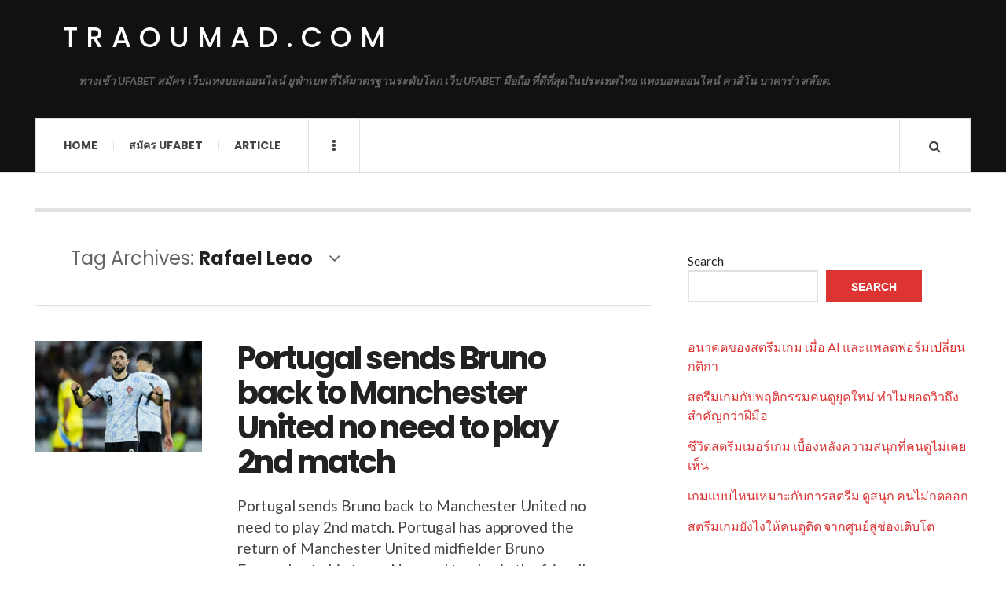

--- FILE ---
content_type: text/html; charset=UTF-8
request_url: https://traoumad.com/tag/rafael-leao/
body_size: 11349
content:

<!DOCTYPE html>
<html lang="en-US">
<head>
	<meta charset="UTF-8" />
	<meta name="viewport" content="width=device-width, initial-scale=1" />
    <link rel="pingback" href="https://traoumad.com/xmlrpc.php" />
    <meta name='robots' content='index, follow, max-image-preview:large, max-snippet:-1, max-video-preview:-1' />

	<!-- This site is optimized with the Yoast SEO plugin v26.1.1 - https://yoast.com/wordpress/plugins/seo/ -->
	<title>Rafael Leao Archives - traoumad.com</title>
	<link rel="canonical" href="https://traoumad.com/tag/rafael-leao/" />
	<meta property="og:locale" content="en_US" />
	<meta property="og:type" content="article" />
	<meta property="og:title" content="Rafael Leao Archives - traoumad.com" />
	<meta property="og:url" content="https://traoumad.com/tag/rafael-leao/" />
	<meta property="og:site_name" content="traoumad.com" />
	<meta name="twitter:card" content="summary_large_image" />
	<script type="application/ld+json" class="yoast-schema-graph">{"@context":"https://schema.org","@graph":[{"@type":"CollectionPage","@id":"https://traoumad.com/tag/rafael-leao/","url":"https://traoumad.com/tag/rafael-leao/","name":"Rafael Leao Archives - traoumad.com","isPartOf":{"@id":"https://traoumad.com/#website"},"primaryImageOfPage":{"@id":"https://traoumad.com/tag/rafael-leao/#primaryimage"},"image":{"@id":"https://traoumad.com/tag/rafael-leao/#primaryimage"},"thumbnailUrl":"https://traoumad.com/wp-content/uploads/2024/03/1.Bruno_.webp","breadcrumb":{"@id":"https://traoumad.com/tag/rafael-leao/#breadcrumb"},"inLanguage":"en-US"},{"@type":"ImageObject","inLanguage":"en-US","@id":"https://traoumad.com/tag/rafael-leao/#primaryimage","url":"https://traoumad.com/wp-content/uploads/2024/03/1.Bruno_.webp","contentUrl":"https://traoumad.com/wp-content/uploads/2024/03/1.Bruno_.webp","width":1080,"height":608},{"@type":"BreadcrumbList","@id":"https://traoumad.com/tag/rafael-leao/#breadcrumb","itemListElement":[{"@type":"ListItem","position":1,"name":"Home","item":"https://traoumad.com/"},{"@type":"ListItem","position":2,"name":"Rafael Leao"}]},{"@type":"WebSite","@id":"https://traoumad.com/#website","url":"https://traoumad.com/","name":"traoumad.com","description":"ทางเข้า UFABET สมัคร เว็บแทงบอลออนไลน์ ยูฟ่าเบท ที่ได้มาตรฐานระดับโลก เว็บ UFABET มือถือ ที่ดีที่สุดในประเทศไทย แทงบอลออนไลน์ คาสิโน บาคาร่า สล๊อต.","potentialAction":[{"@type":"SearchAction","target":{"@type":"EntryPoint","urlTemplate":"https://traoumad.com/?s={search_term_string}"},"query-input":{"@type":"PropertyValueSpecification","valueRequired":true,"valueName":"search_term_string"}}],"inLanguage":"en-US"}]}</script>
	<!-- / Yoast SEO plugin. -->


<link rel='dns-prefetch' href='//fonts.googleapis.com' />
<link rel="alternate" type="application/rss+xml" title="traoumad.com &raquo; Feed" href="https://traoumad.com/feed/" />
<link rel="alternate" type="application/rss+xml" title="traoumad.com &raquo; Comments Feed" href="https://traoumad.com/comments/feed/" />
<link rel="alternate" type="application/rss+xml" title="traoumad.com &raquo; Rafael Leao Tag Feed" href="https://traoumad.com/tag/rafael-leao/feed/" />
<style id='wp-img-auto-sizes-contain-inline-css' type='text/css'>
img:is([sizes=auto i],[sizes^="auto," i]){contain-intrinsic-size:3000px 1500px}
/*# sourceURL=wp-img-auto-sizes-contain-inline-css */
</style>

<style id='wp-emoji-styles-inline-css' type='text/css'>

	img.wp-smiley, img.emoji {
		display: inline !important;
		border: none !important;
		box-shadow: none !important;
		height: 1em !important;
		width: 1em !important;
		margin: 0 0.07em !important;
		vertical-align: -0.1em !important;
		background: none !important;
		padding: 0 !important;
	}
/*# sourceURL=wp-emoji-styles-inline-css */
</style>
<link rel='stylesheet' id='wp-block-library-css' href='https://traoumad.com/wp-includes/css/dist/block-library/style.min.css?ver=6.9' type='text/css' media='all' />
<style id='wp-block-latest-comments-inline-css' type='text/css'>
ol.wp-block-latest-comments{box-sizing:border-box;margin-left:0}:where(.wp-block-latest-comments:not([style*=line-height] .wp-block-latest-comments__comment)){line-height:1.1}:where(.wp-block-latest-comments:not([style*=line-height] .wp-block-latest-comments__comment-excerpt p)){line-height:1.8}.has-dates :where(.wp-block-latest-comments:not([style*=line-height])),.has-excerpts :where(.wp-block-latest-comments:not([style*=line-height])){line-height:1.5}.wp-block-latest-comments .wp-block-latest-comments{padding-left:0}.wp-block-latest-comments__comment{list-style:none;margin-bottom:1em}.has-avatars .wp-block-latest-comments__comment{list-style:none;min-height:2.25em}.has-avatars .wp-block-latest-comments__comment .wp-block-latest-comments__comment-excerpt,.has-avatars .wp-block-latest-comments__comment .wp-block-latest-comments__comment-meta{margin-left:3.25em}.wp-block-latest-comments__comment-excerpt p{font-size:.875em;margin:.36em 0 1.4em}.wp-block-latest-comments__comment-date{display:block;font-size:.75em}.wp-block-latest-comments .avatar,.wp-block-latest-comments__comment-avatar{border-radius:1.5em;display:block;float:left;height:2.5em;margin-right:.75em;width:2.5em}.wp-block-latest-comments[class*=-font-size] a,.wp-block-latest-comments[style*=font-size] a{font-size:inherit}
/*# sourceURL=https://traoumad.com/wp-includes/blocks/latest-comments/style.min.css */
</style>
<style id='wp-block-latest-posts-inline-css' type='text/css'>
.wp-block-latest-posts{box-sizing:border-box}.wp-block-latest-posts.alignleft{margin-right:2em}.wp-block-latest-posts.alignright{margin-left:2em}.wp-block-latest-posts.wp-block-latest-posts__list{list-style:none}.wp-block-latest-posts.wp-block-latest-posts__list li{clear:both;overflow-wrap:break-word}.wp-block-latest-posts.is-grid{display:flex;flex-wrap:wrap}.wp-block-latest-posts.is-grid li{margin:0 1.25em 1.25em 0;width:100%}@media (min-width:600px){.wp-block-latest-posts.columns-2 li{width:calc(50% - .625em)}.wp-block-latest-posts.columns-2 li:nth-child(2n){margin-right:0}.wp-block-latest-posts.columns-3 li{width:calc(33.33333% - .83333em)}.wp-block-latest-posts.columns-3 li:nth-child(3n){margin-right:0}.wp-block-latest-posts.columns-4 li{width:calc(25% - .9375em)}.wp-block-latest-posts.columns-4 li:nth-child(4n){margin-right:0}.wp-block-latest-posts.columns-5 li{width:calc(20% - 1em)}.wp-block-latest-posts.columns-5 li:nth-child(5n){margin-right:0}.wp-block-latest-posts.columns-6 li{width:calc(16.66667% - 1.04167em)}.wp-block-latest-posts.columns-6 li:nth-child(6n){margin-right:0}}:root :where(.wp-block-latest-posts.is-grid){padding:0}:root :where(.wp-block-latest-posts.wp-block-latest-posts__list){padding-left:0}.wp-block-latest-posts__post-author,.wp-block-latest-posts__post-date{display:block;font-size:.8125em}.wp-block-latest-posts__post-excerpt,.wp-block-latest-posts__post-full-content{margin-bottom:1em;margin-top:.5em}.wp-block-latest-posts__featured-image a{display:inline-block}.wp-block-latest-posts__featured-image img{height:auto;max-width:100%;width:auto}.wp-block-latest-posts__featured-image.alignleft{float:left;margin-right:1em}.wp-block-latest-posts__featured-image.alignright{float:right;margin-left:1em}.wp-block-latest-posts__featured-image.aligncenter{margin-bottom:1em;text-align:center}
/*# sourceURL=https://traoumad.com/wp-includes/blocks/latest-posts/style.min.css */
</style>
<style id='wp-block-search-inline-css' type='text/css'>
.wp-block-search__button{margin-left:10px;word-break:normal}.wp-block-search__button.has-icon{line-height:0}.wp-block-search__button svg{height:1.25em;min-height:24px;min-width:24px;width:1.25em;fill:currentColor;vertical-align:text-bottom}:where(.wp-block-search__button){border:1px solid #ccc;padding:6px 10px}.wp-block-search__inside-wrapper{display:flex;flex:auto;flex-wrap:nowrap;max-width:100%}.wp-block-search__label{width:100%}.wp-block-search.wp-block-search__button-only .wp-block-search__button{box-sizing:border-box;display:flex;flex-shrink:0;justify-content:center;margin-left:0;max-width:100%}.wp-block-search.wp-block-search__button-only .wp-block-search__inside-wrapper{min-width:0!important;transition-property:width}.wp-block-search.wp-block-search__button-only .wp-block-search__input{flex-basis:100%;transition-duration:.3s}.wp-block-search.wp-block-search__button-only.wp-block-search__searchfield-hidden,.wp-block-search.wp-block-search__button-only.wp-block-search__searchfield-hidden .wp-block-search__inside-wrapper{overflow:hidden}.wp-block-search.wp-block-search__button-only.wp-block-search__searchfield-hidden .wp-block-search__input{border-left-width:0!important;border-right-width:0!important;flex-basis:0;flex-grow:0;margin:0;min-width:0!important;padding-left:0!important;padding-right:0!important;width:0!important}:where(.wp-block-search__input){appearance:none;border:1px solid #949494;flex-grow:1;font-family:inherit;font-size:inherit;font-style:inherit;font-weight:inherit;letter-spacing:inherit;line-height:inherit;margin-left:0;margin-right:0;min-width:3rem;padding:8px;text-decoration:unset!important;text-transform:inherit}:where(.wp-block-search__button-inside .wp-block-search__inside-wrapper){background-color:#fff;border:1px solid #949494;box-sizing:border-box;padding:4px}:where(.wp-block-search__button-inside .wp-block-search__inside-wrapper) .wp-block-search__input{border:none;border-radius:0;padding:0 4px}:where(.wp-block-search__button-inside .wp-block-search__inside-wrapper) .wp-block-search__input:focus{outline:none}:where(.wp-block-search__button-inside .wp-block-search__inside-wrapper) :where(.wp-block-search__button){padding:4px 8px}.wp-block-search.aligncenter .wp-block-search__inside-wrapper{margin:auto}.wp-block[data-align=right] .wp-block-search.wp-block-search__button-only .wp-block-search__inside-wrapper{float:right}
/*# sourceURL=https://traoumad.com/wp-includes/blocks/search/style.min.css */
</style>
<style id='wp-block-tag-cloud-inline-css' type='text/css'>
.wp-block-tag-cloud{box-sizing:border-box}.wp-block-tag-cloud.aligncenter{justify-content:center;text-align:center}.wp-block-tag-cloud a{display:inline-block;margin-right:5px}.wp-block-tag-cloud span{display:inline-block;margin-left:5px;text-decoration:none}:root :where(.wp-block-tag-cloud.is-style-outline){display:flex;flex-wrap:wrap;gap:1ch}:root :where(.wp-block-tag-cloud.is-style-outline a){border:1px solid;font-size:unset!important;margin-right:0;padding:1ch 2ch;text-decoration:none!important}
/*# sourceURL=https://traoumad.com/wp-includes/blocks/tag-cloud/style.min.css */
</style>
<style id='wp-block-group-inline-css' type='text/css'>
.wp-block-group{box-sizing:border-box}:where(.wp-block-group.wp-block-group-is-layout-constrained){position:relative}
/*# sourceURL=https://traoumad.com/wp-includes/blocks/group/style.min.css */
</style>
<style id='wp-block-paragraph-inline-css' type='text/css'>
.is-small-text{font-size:.875em}.is-regular-text{font-size:1em}.is-large-text{font-size:2.25em}.is-larger-text{font-size:3em}.has-drop-cap:not(:focus):first-letter{float:left;font-size:8.4em;font-style:normal;font-weight:100;line-height:.68;margin:.05em .1em 0 0;text-transform:uppercase}body.rtl .has-drop-cap:not(:focus):first-letter{float:none;margin-left:.1em}p.has-drop-cap.has-background{overflow:hidden}:root :where(p.has-background){padding:1.25em 2.375em}:where(p.has-text-color:not(.has-link-color)) a{color:inherit}p.has-text-align-left[style*="writing-mode:vertical-lr"],p.has-text-align-right[style*="writing-mode:vertical-rl"]{rotate:180deg}
/*# sourceURL=https://traoumad.com/wp-includes/blocks/paragraph/style.min.css */
</style>
<style id='global-styles-inline-css' type='text/css'>
:root{--wp--preset--aspect-ratio--square: 1;--wp--preset--aspect-ratio--4-3: 4/3;--wp--preset--aspect-ratio--3-4: 3/4;--wp--preset--aspect-ratio--3-2: 3/2;--wp--preset--aspect-ratio--2-3: 2/3;--wp--preset--aspect-ratio--16-9: 16/9;--wp--preset--aspect-ratio--9-16: 9/16;--wp--preset--color--black: #000000;--wp--preset--color--cyan-bluish-gray: #abb8c3;--wp--preset--color--white: #ffffff;--wp--preset--color--pale-pink: #f78da7;--wp--preset--color--vivid-red: #cf2e2e;--wp--preset--color--luminous-vivid-orange: #ff6900;--wp--preset--color--luminous-vivid-amber: #fcb900;--wp--preset--color--light-green-cyan: #7bdcb5;--wp--preset--color--vivid-green-cyan: #00d084;--wp--preset--color--pale-cyan-blue: #8ed1fc;--wp--preset--color--vivid-cyan-blue: #0693e3;--wp--preset--color--vivid-purple: #9b51e0;--wp--preset--gradient--vivid-cyan-blue-to-vivid-purple: linear-gradient(135deg,rgb(6,147,227) 0%,rgb(155,81,224) 100%);--wp--preset--gradient--light-green-cyan-to-vivid-green-cyan: linear-gradient(135deg,rgb(122,220,180) 0%,rgb(0,208,130) 100%);--wp--preset--gradient--luminous-vivid-amber-to-luminous-vivid-orange: linear-gradient(135deg,rgb(252,185,0) 0%,rgb(255,105,0) 100%);--wp--preset--gradient--luminous-vivid-orange-to-vivid-red: linear-gradient(135deg,rgb(255,105,0) 0%,rgb(207,46,46) 100%);--wp--preset--gradient--very-light-gray-to-cyan-bluish-gray: linear-gradient(135deg,rgb(238,238,238) 0%,rgb(169,184,195) 100%);--wp--preset--gradient--cool-to-warm-spectrum: linear-gradient(135deg,rgb(74,234,220) 0%,rgb(151,120,209) 20%,rgb(207,42,186) 40%,rgb(238,44,130) 60%,rgb(251,105,98) 80%,rgb(254,248,76) 100%);--wp--preset--gradient--blush-light-purple: linear-gradient(135deg,rgb(255,206,236) 0%,rgb(152,150,240) 100%);--wp--preset--gradient--blush-bordeaux: linear-gradient(135deg,rgb(254,205,165) 0%,rgb(254,45,45) 50%,rgb(107,0,62) 100%);--wp--preset--gradient--luminous-dusk: linear-gradient(135deg,rgb(255,203,112) 0%,rgb(199,81,192) 50%,rgb(65,88,208) 100%);--wp--preset--gradient--pale-ocean: linear-gradient(135deg,rgb(255,245,203) 0%,rgb(182,227,212) 50%,rgb(51,167,181) 100%);--wp--preset--gradient--electric-grass: linear-gradient(135deg,rgb(202,248,128) 0%,rgb(113,206,126) 100%);--wp--preset--gradient--midnight: linear-gradient(135deg,rgb(2,3,129) 0%,rgb(40,116,252) 100%);--wp--preset--font-size--small: 13px;--wp--preset--font-size--medium: 20px;--wp--preset--font-size--large: 36px;--wp--preset--font-size--x-large: 42px;--wp--preset--spacing--20: 0.44rem;--wp--preset--spacing--30: 0.67rem;--wp--preset--spacing--40: 1rem;--wp--preset--spacing--50: 1.5rem;--wp--preset--spacing--60: 2.25rem;--wp--preset--spacing--70: 3.38rem;--wp--preset--spacing--80: 5.06rem;--wp--preset--shadow--natural: 6px 6px 9px rgba(0, 0, 0, 0.2);--wp--preset--shadow--deep: 12px 12px 50px rgba(0, 0, 0, 0.4);--wp--preset--shadow--sharp: 6px 6px 0px rgba(0, 0, 0, 0.2);--wp--preset--shadow--outlined: 6px 6px 0px -3px rgb(255, 255, 255), 6px 6px rgb(0, 0, 0);--wp--preset--shadow--crisp: 6px 6px 0px rgb(0, 0, 0);}:where(.is-layout-flex){gap: 0.5em;}:where(.is-layout-grid){gap: 0.5em;}body .is-layout-flex{display: flex;}.is-layout-flex{flex-wrap: wrap;align-items: center;}.is-layout-flex > :is(*, div){margin: 0;}body .is-layout-grid{display: grid;}.is-layout-grid > :is(*, div){margin: 0;}:where(.wp-block-columns.is-layout-flex){gap: 2em;}:where(.wp-block-columns.is-layout-grid){gap: 2em;}:where(.wp-block-post-template.is-layout-flex){gap: 1.25em;}:where(.wp-block-post-template.is-layout-grid){gap: 1.25em;}.has-black-color{color: var(--wp--preset--color--black) !important;}.has-cyan-bluish-gray-color{color: var(--wp--preset--color--cyan-bluish-gray) !important;}.has-white-color{color: var(--wp--preset--color--white) !important;}.has-pale-pink-color{color: var(--wp--preset--color--pale-pink) !important;}.has-vivid-red-color{color: var(--wp--preset--color--vivid-red) !important;}.has-luminous-vivid-orange-color{color: var(--wp--preset--color--luminous-vivid-orange) !important;}.has-luminous-vivid-amber-color{color: var(--wp--preset--color--luminous-vivid-amber) !important;}.has-light-green-cyan-color{color: var(--wp--preset--color--light-green-cyan) !important;}.has-vivid-green-cyan-color{color: var(--wp--preset--color--vivid-green-cyan) !important;}.has-pale-cyan-blue-color{color: var(--wp--preset--color--pale-cyan-blue) !important;}.has-vivid-cyan-blue-color{color: var(--wp--preset--color--vivid-cyan-blue) !important;}.has-vivid-purple-color{color: var(--wp--preset--color--vivid-purple) !important;}.has-black-background-color{background-color: var(--wp--preset--color--black) !important;}.has-cyan-bluish-gray-background-color{background-color: var(--wp--preset--color--cyan-bluish-gray) !important;}.has-white-background-color{background-color: var(--wp--preset--color--white) !important;}.has-pale-pink-background-color{background-color: var(--wp--preset--color--pale-pink) !important;}.has-vivid-red-background-color{background-color: var(--wp--preset--color--vivid-red) !important;}.has-luminous-vivid-orange-background-color{background-color: var(--wp--preset--color--luminous-vivid-orange) !important;}.has-luminous-vivid-amber-background-color{background-color: var(--wp--preset--color--luminous-vivid-amber) !important;}.has-light-green-cyan-background-color{background-color: var(--wp--preset--color--light-green-cyan) !important;}.has-vivid-green-cyan-background-color{background-color: var(--wp--preset--color--vivid-green-cyan) !important;}.has-pale-cyan-blue-background-color{background-color: var(--wp--preset--color--pale-cyan-blue) !important;}.has-vivid-cyan-blue-background-color{background-color: var(--wp--preset--color--vivid-cyan-blue) !important;}.has-vivid-purple-background-color{background-color: var(--wp--preset--color--vivid-purple) !important;}.has-black-border-color{border-color: var(--wp--preset--color--black) !important;}.has-cyan-bluish-gray-border-color{border-color: var(--wp--preset--color--cyan-bluish-gray) !important;}.has-white-border-color{border-color: var(--wp--preset--color--white) !important;}.has-pale-pink-border-color{border-color: var(--wp--preset--color--pale-pink) !important;}.has-vivid-red-border-color{border-color: var(--wp--preset--color--vivid-red) !important;}.has-luminous-vivid-orange-border-color{border-color: var(--wp--preset--color--luminous-vivid-orange) !important;}.has-luminous-vivid-amber-border-color{border-color: var(--wp--preset--color--luminous-vivid-amber) !important;}.has-light-green-cyan-border-color{border-color: var(--wp--preset--color--light-green-cyan) !important;}.has-vivid-green-cyan-border-color{border-color: var(--wp--preset--color--vivid-green-cyan) !important;}.has-pale-cyan-blue-border-color{border-color: var(--wp--preset--color--pale-cyan-blue) !important;}.has-vivid-cyan-blue-border-color{border-color: var(--wp--preset--color--vivid-cyan-blue) !important;}.has-vivid-purple-border-color{border-color: var(--wp--preset--color--vivid-purple) !important;}.has-vivid-cyan-blue-to-vivid-purple-gradient-background{background: var(--wp--preset--gradient--vivid-cyan-blue-to-vivid-purple) !important;}.has-light-green-cyan-to-vivid-green-cyan-gradient-background{background: var(--wp--preset--gradient--light-green-cyan-to-vivid-green-cyan) !important;}.has-luminous-vivid-amber-to-luminous-vivid-orange-gradient-background{background: var(--wp--preset--gradient--luminous-vivid-amber-to-luminous-vivid-orange) !important;}.has-luminous-vivid-orange-to-vivid-red-gradient-background{background: var(--wp--preset--gradient--luminous-vivid-orange-to-vivid-red) !important;}.has-very-light-gray-to-cyan-bluish-gray-gradient-background{background: var(--wp--preset--gradient--very-light-gray-to-cyan-bluish-gray) !important;}.has-cool-to-warm-spectrum-gradient-background{background: var(--wp--preset--gradient--cool-to-warm-spectrum) !important;}.has-blush-light-purple-gradient-background{background: var(--wp--preset--gradient--blush-light-purple) !important;}.has-blush-bordeaux-gradient-background{background: var(--wp--preset--gradient--blush-bordeaux) !important;}.has-luminous-dusk-gradient-background{background: var(--wp--preset--gradient--luminous-dusk) !important;}.has-pale-ocean-gradient-background{background: var(--wp--preset--gradient--pale-ocean) !important;}.has-electric-grass-gradient-background{background: var(--wp--preset--gradient--electric-grass) !important;}.has-midnight-gradient-background{background: var(--wp--preset--gradient--midnight) !important;}.has-small-font-size{font-size: var(--wp--preset--font-size--small) !important;}.has-medium-font-size{font-size: var(--wp--preset--font-size--medium) !important;}.has-large-font-size{font-size: var(--wp--preset--font-size--large) !important;}.has-x-large-font-size{font-size: var(--wp--preset--font-size--x-large) !important;}
/*# sourceURL=global-styles-inline-css */
</style>

<style id='classic-theme-styles-inline-css' type='text/css'>
/*! This file is auto-generated */
.wp-block-button__link{color:#fff;background-color:#32373c;border-radius:9999px;box-shadow:none;text-decoration:none;padding:calc(.667em + 2px) calc(1.333em + 2px);font-size:1.125em}.wp-block-file__button{background:#32373c;color:#fff;text-decoration:none}
/*# sourceURL=/wp-includes/css/classic-themes.min.css */
</style>
<link rel='stylesheet' id='ac_style-css' href='https://traoumad.com/wp-content/themes/justwrite/style.css?ver=2.0.3.6' type='text/css' media='all' />
<link rel='stylesheet' id='ac_icons-css' href='https://traoumad.com/wp-content/themes/justwrite/assets/icons/css/font-awesome.min.css?ver=4.7.0' type='text/css' media='all' />
<link rel='stylesheet' id='ac_webfonts_style5-css' href='//fonts.googleapis.com/css?family=Poppins%3A400%2C500%2C700%7CLato%3A400%2C700%2C900%2C400italic%2C700italic' type='text/css' media='all' />
<link rel='stylesheet' id='ac_webfonts_selected-style5-css' href='https://traoumad.com/wp-content/themes/justwrite/assets/css/font-style5.css' type='text/css' media='all' />
<script type="text/javascript" src="https://traoumad.com/wp-includes/js/jquery/jquery.min.js?ver=3.7.1" id="jquery-core-js"></script>
<script type="text/javascript" src="https://traoumad.com/wp-includes/js/jquery/jquery-migrate.min.js?ver=3.4.1" id="jquery-migrate-js"></script>
<script type="text/javascript" src="https://traoumad.com/wp-content/themes/justwrite/assets/js/html5.js?ver=3.7.0" id="ac_js_html5-js"></script>
<link rel="https://api.w.org/" href="https://traoumad.com/wp-json/" /><link rel="alternate" title="JSON" type="application/json" href="https://traoumad.com/wp-json/wp/v2/tags/95" /><link rel="EditURI" type="application/rsd+xml" title="RSD" href="https://traoumad.com/xmlrpc.php?rsd" />
<meta name="generator" content="WordPress 6.9" />
      <!-- Customizer - Saved Styles-->
      <style type="text/css">
						
			</style><!-- END Customizer - Saved Styles -->
	</head>

<body class="archive tag tag-rafael-leao tag-95 wp-theme-justwrite">

<header id="main-header" class="header-wrap">

<div class="wrap">

	<div class="top logo-text clearfix">
    
    	<div class="logo logo-text">
        	<a href="https://traoumad.com" title="traoumad.com" class="logo-contents logo-text">traoumad.com</a>
                        <h2 class="description">ทางเข้า UFABET สมัคร เว็บแทงบอลออนไลน์ ยูฟ่าเบท ที่ได้มาตรฐานระดับโลก เว็บ UFABET มือถือ ที่ดีที่สุดในประเทศไทย แทงบอลออนไลน์ คาสิโน บาคาร่า สล๊อต.</h2>
                    </div><!-- END .logo -->
        
                
    </div><!-- END .top -->
    
    
    <nav class="menu-wrap" role="navigation">
		<ul class="menu-main mobile-menu superfish"><li id="menu-item-11" class="menu-item menu-item-type-custom menu-item-object-custom menu-item-home menu-item-11"><a href="https://traoumad.com">Home</a></li>
<li id="menu-item-12" class="menu-item menu-item-type-custom menu-item-object-custom menu-item-12"><a href="https://ufabet999.com">สมัคร ufabet</a></li>
<li id="menu-item-14" class="menu-item menu-item-type-taxonomy menu-item-object-category menu-item-14"><a href="https://traoumad.com/category/article/">Article</a></li>
</ul>        
        <a href="#" class="mobile-menu-button"><i class="fa fa-navicon"></i> </a>
                        <a href="#" class="browse-more" id="browse-more"><i class="fa fa-ellipsis-v"></i> </a>
                        <a href="#" class="search-button"><i class="fa fa-search"></i> </a>
        <ul class="header-social-icons clearfix"><li><a href="https://traoumad.com/feed/" class="social-btn right rss"><i class="fa fa-rss"></i> </a></li></ul><!-- END .header-social-icons -->        
        
        
        <div class="search-wrap nobs">
        	<form role="search" id="header-search" method="get" class="search-form" action="https://traoumad.com/">
            	<input type="submit" class="search-submit" value="Search" />
            	<div class="field-wrap">
					<input type="search" class="search-field" placeholder="type your keywords ..." value="" name="s" title="Search for:" />
				</div>
			</form>
        </div><!-- END .search-wrap -->
        
    </nav><!-- END .menu-wrap -->
    
        
</div><!-- END .wrap -->
</header><!-- END .header-wrap -->


<div class="wrap" id="content-wrap">


<section class="container main-section clearfix">
	
    
<section class="mini-sidebar">
		<header class="browse-by-wrap clearfix">
    	<h2 class="browse-by-title">Browse By</h2>
        <a href="#" class="close-browse-by"><i class="fa fa-times"></i></a>
    </header><!-- END .browse-by -->
    
        
             
	<aside class="side-box">
		<h3 class="sidebar-heading">Archives</h3>
		<nav class="sb-content clearfix">
			<ul class="normal-list">
					<li><a href='https://traoumad.com/2025/12/'>December 2025</a></li>
	<li><a href='https://traoumad.com/2025/10/'>October 2025</a></li>
	<li><a href='https://traoumad.com/2025/09/'>September 2025</a></li>
	<li><a href='https://traoumad.com/2025/08/'>August 2025</a></li>
	<li><a href='https://traoumad.com/2025/06/'>June 2025</a></li>
	<li><a href='https://traoumad.com/2025/04/'>April 2025</a></li>
	<li><a href='https://traoumad.com/2025/02/'>February 2025</a></li>
	<li><a href='https://traoumad.com/2024/11/'>November 2024</a></li>
	<li><a href='https://traoumad.com/2024/10/'>October 2024</a></li>
	<li><a href='https://traoumad.com/2024/07/'>July 2024</a></li>
	<li><a href='https://traoumad.com/2024/05/'>May 2024</a></li>
	<li><a href='https://traoumad.com/2024/03/'>March 2024</a></li>
			</ul>
		</nav><!-- END .sb-content -->
	</aside><!-- END .sidebox -->
    
    <div class="side-box larger">
    		<h3 class="sidebar-heading">Calendar</h3>
            <div class="sb-content clearfix">
            	<table id="wp-calendar" class="wp-calendar-table">
	<caption>January 2026</caption>
	<thead>
	<tr>
		<th scope="col" aria-label="Monday">M</th>
		<th scope="col" aria-label="Tuesday">T</th>
		<th scope="col" aria-label="Wednesday">W</th>
		<th scope="col" aria-label="Thursday">T</th>
		<th scope="col" aria-label="Friday">F</th>
		<th scope="col" aria-label="Saturday">S</th>
		<th scope="col" aria-label="Sunday">S</th>
	</tr>
	</thead>
	<tbody>
	<tr>
		<td colspan="3" class="pad">&nbsp;</td><td>1</td><td>2</td><td>3</td><td>4</td>
	</tr>
	<tr>
		<td>5</td><td>6</td><td>7</td><td>8</td><td>9</td><td>10</td><td>11</td>
	</tr>
	<tr>
		<td>12</td><td>13</td><td>14</td><td>15</td><td>16</td><td>17</td><td>18</td>
	</tr>
	<tr>
		<td>19</td><td id="today">20</td><td>21</td><td>22</td><td>23</td><td>24</td><td>25</td>
	</tr>
	<tr>
		<td>26</td><td>27</td><td>28</td><td>29</td><td>30</td><td>31</td>
		<td class="pad" colspan="1">&nbsp;</td>
	</tr>
	</tbody>
	</table><nav aria-label="Previous and next months" class="wp-calendar-nav">
		<span class="wp-calendar-nav-prev"><a href="https://traoumad.com/2025/12/">&laquo; Dec</a></span>
		<span class="pad">&nbsp;</span>
		<span class="wp-calendar-nav-next">&nbsp;</span>
	</nav>		</div><!-- END .sb-content -->
	</div><!-- END .sidebox -->
    
    <div class="wrap-over-1600">
    	<!-- 
        	 If you want to add something in this sidebar please place your code bellow. 
        	 It will show up only when your screen resolution is above 1600 pixels.	
		-->
		
                
    </div><!-- END .wrap-over-1600 -->
    </section><!-- END .mini-sidebar -->

<div class="mini-sidebar-bg"></div>
    
    <div class="wrap-template-1 clearfix">
    
    <section class="content-wrap with-title" role="main">
    
    	<header class="main-page-title">
        	<h1 class="page-title">Tag Archives: <span>Rafael Leao</span><i class="fa fa-angle-down"></i> </h1>
        </header>
    
    	<div class="posts-wrap clearfix">
        
        
<article id="post-334" class="post-template-1 clearfix post-334 post type-post status-publish format-standard has-post-thumbnail hentry category-sportnews-and-football tag-bernardo-silva tag-bruno tag-bruno-fernandes tag-everton tag-gonzalo-ramos tag-manchester-city tag-manchester-united tag-martinez tag-mateus-nunes tag-portugal tag-rafael-leao tag-ruben-dias tag-ufabet">
		<figure class="post-thumbnail">
    	<img width="600" height="400" src="https://traoumad.com/wp-content/uploads/2024/03/1.Bruno_-600x400.webp" class="attachment-ac-post-thumbnail size-ac-post-thumbnail wp-post-image" alt="" decoding="async" fetchpriority="high" srcset="https://traoumad.com/wp-content/uploads/2024/03/1.Bruno_-600x400.webp 600w, https://traoumad.com/wp-content/uploads/2024/03/1.Bruno_-210x140.webp 210w" sizes="(max-width: 600px) 100vw, 600px" />	</figure>
    	<div class="post-content">
    	<h2 class="title"><a href="https://traoumad.com/sportnews-and-football/portugal-sends-bruno-back-to-manchester-united-no-need-to-play-2nd-match/" rel="bookmark">Portugal sends Bruno back to Manchester United no need to play 2nd match</a></h2>		<p>Portugal sends Bruno back to Manchester United no need to play 2nd match. Portugal has approved the return of Manchester United midfielder Bruno Fernandes to his team. No need to play in the friendly match against Slovenia, as well as 7 other main players from various</p>
        <footer class="details">
        	<span class="post-small-button left p-read-more" id="share-334-rm">
            	<a href="https://traoumad.com/sportnews-and-football/portugal-sends-bruno-back-to-manchester-united-no-need-to-play-2nd-match/" rel="nofollow" title="Read More..."><i class="fa fa-ellipsis-h fa-lg"></i></a>
			</span>
                        <time class="detail left index-post-date" datetime="2024-03-25">Mar 25, 2024</time>
			<span class="detail left index-post-author"><em>by</em> <a href="https://traoumad.com/author/admin/" title="Posts by admin" rel="author">admin</a></span>
			<span class="detail left index-post-category"><em>in</em> <a href="https://traoumad.com/category/sportnews-and-football/" title="View all posts in Sportnews and Football" >Sportnews and Football</a> </span>		</footer><!-- END .details -->
	</div><!-- END .post-content -->
</article><!-- END #post-334 .post-template-1 -->
        
        </div><!-- END .posts-wrap -->
        
                
    </section><!-- END .content-wrap -->
    
    
<section class="sidebar clearfix">
	<aside id="block-2" class="side-box clearfix widget widget_block widget_search"><div class="sb-content clearfix"><form role="search" method="get" action="https://traoumad.com/" class="wp-block-search__button-outside wp-block-search__text-button wp-block-search"    ><label class="wp-block-search__label" for="wp-block-search__input-1" >Search</label><div class="wp-block-search__inside-wrapper" ><input class="wp-block-search__input" id="wp-block-search__input-1" placeholder="" value="" type="search" name="s" required /><button aria-label="Search" class="wp-block-search__button wp-element-button" type="submit" >Search</button></div></form></div></aside><!-- END .sidebox .widget --><aside id="block-3" class="side-box clearfix widget widget_block"><div class="sb-content clearfix">
<div class="wp-block-group"><div class="wp-block-group__inner-container is-layout-flow wp-block-group-is-layout-flow"><ul class="wp-block-latest-posts__list wp-block-latest-posts"><li><a class="wp-block-latest-posts__post-title" href="https://traoumad.com/game-online/%e0%b8%ad%e0%b8%99%e0%b8%b2%e0%b8%84%e0%b8%95%e0%b8%82%e0%b8%ad%e0%b8%87%e0%b8%aa%e0%b8%95%e0%b8%a3%e0%b8%b5%e0%b8%a1%e0%b9%80%e0%b8%81%e0%b8%a1-%e0%b9%80%e0%b8%a1%e0%b8%b7%e0%b9%88%e0%b8%ad-ai/">อนาคตของสตรีมเกม เมื่อ AI และแพลตฟอร์มเปลี่ยนกติกา</a></li>
<li><a class="wp-block-latest-posts__post-title" href="https://traoumad.com/game-online/%e0%b8%aa%e0%b8%95%e0%b8%a3%e0%b8%b5%e0%b8%a1%e0%b9%80%e0%b8%81%e0%b8%a1%e0%b8%81%e0%b8%b1%e0%b8%9a%e0%b8%9e%e0%b8%a4%e0%b8%95%e0%b8%b4%e0%b8%81%e0%b8%a3%e0%b8%a3%e0%b8%a1%e0%b8%84%e0%b8%99%e0%b8%94/">สตรีมเกมกับพฤติกรรมคนดูยุคใหม่ ทำไมยอดวิวถึงสำคัญกว่าฝีมือ</a></li>
<li><a class="wp-block-latest-posts__post-title" href="https://traoumad.com/game-online/%e0%b8%8a%e0%b8%b5%e0%b8%a7%e0%b8%b4%e0%b8%95%e0%b8%aa%e0%b8%95%e0%b8%a3%e0%b8%b5%e0%b8%a1%e0%b9%80%e0%b8%a1%e0%b8%ad%e0%b8%a3%e0%b9%8c%e0%b9%80%e0%b8%81%e0%b8%a1-%e0%b9%80%e0%b8%9a%e0%b8%b7%e0%b9%89/">ชีวิตสตรีมเมอร์เกม เบื้องหลังความสนุกที่คนดูไม่เคยเห็น</a></li>
<li><a class="wp-block-latest-posts__post-title" href="https://traoumad.com/game-online/%e0%b9%80%e0%b8%81%e0%b8%a1%e0%b9%81%e0%b8%9a%e0%b8%9a%e0%b9%84%e0%b8%ab%e0%b8%99%e0%b9%80%e0%b8%ab%e0%b8%a1%e0%b8%b2%e0%b8%b0%e0%b8%81%e0%b8%b1%e0%b8%9a%e0%b8%81%e0%b8%b2%e0%b8%a3%e0%b8%aa%e0%b8%95/">เกมแบบไหนเหมาะกับการสตรีม ดูสนุก คนไม่กดออก</a></li>
<li><a class="wp-block-latest-posts__post-title" href="https://traoumad.com/game-and-sport/%e0%b8%aa%e0%b8%95%e0%b8%a3%e0%b8%b5%e0%b8%a1%e0%b9%80%e0%b8%81%e0%b8%a1%e0%b8%a2%e0%b8%b1%e0%b8%87%e0%b9%84%e0%b8%87%e0%b9%83%e0%b8%ab%e0%b9%89%e0%b8%84%e0%b8%99%e0%b8%94%e0%b8%b9%e0%b8%95%e0%b8%b4/">สตรีมเกมยังไงให้คนดูติด จากศูนย์สู่ช่องเติบโต</a></li>
</ul></div></div>
</div></aside><!-- END .sidebox .widget --><aside id="block-4" class="side-box clearfix widget widget_block"><div class="sb-content clearfix">
<div class="wp-block-group"><div class="wp-block-group__inner-container is-layout-flow wp-block-group-is-layout-flow"><div class="no-comments wp-block-latest-comments">No comments to show.</div></div></div>
</div></aside><!-- END .sidebox .widget --><aside id="block-7" class="side-box clearfix widget widget_block widget_tag_cloud"><div class="sb-content clearfix"><p class="wp-block-tag-cloud"><a href="https://traoumad.com/tag/arsenal/" class="tag-cloud-link tag-link-14 tag-link-position-1" style="font-size: 19.117647058824pt;" aria-label="Arsenal (31 items)">Arsenal</a>
<a href="https://traoumad.com/tag/aston-villa/" class="tag-cloud-link tag-link-79 tag-link-position-2" style="font-size: 18.843137254902pt;" aria-label="Aston Villa (30 items)">Aston Villa</a>
<a href="https://traoumad.com/tag/baccarat/" class="tag-cloud-link tag-link-62 tag-link-position-3" style="font-size: 12.666666666667pt;" aria-label="baccarat (10 items)">baccarat</a>
<a href="https://traoumad.com/tag/barcelona/" class="tag-cloud-link tag-link-83 tag-link-position-4" style="font-size: 18.843137254902pt;" aria-label="Barcelona (30 items)">Barcelona</a>
<a href="https://traoumad.com/tag/benefits/" class="tag-cloud-link tag-link-159 tag-link-position-5" style="font-size: 8pt;" aria-label="benefits (4 items)">benefits</a>
<a href="https://traoumad.com/tag/bet/" class="tag-cloud-link tag-link-68 tag-link-position-6" style="font-size: 12.666666666667pt;" aria-label="Bet (10 items)">Bet</a>
<a href="https://traoumad.com/tag/betting/" class="tag-cloud-link tag-link-69 tag-link-position-7" style="font-size: 12.666666666667pt;" aria-label="betting (10 items)">betting</a>
<a href="https://traoumad.com/tag/blackjack/" class="tag-cloud-link tag-link-67 tag-link-position-8" style="font-size: 12.666666666667pt;" aria-label="blackjack (10 items)">blackjack</a>
<a href="https://traoumad.com/tag/body/" class="tag-cloud-link tag-link-130 tag-link-position-9" style="font-size: 12.666666666667pt;" aria-label="body (10 items)">body</a>
<a href="https://traoumad.com/tag/cards/" class="tag-cloud-link tag-link-71 tag-link-position-10" style="font-size: 12.666666666667pt;" aria-label="Cards (10 items)">Cards</a>
<a href="https://traoumad.com/tag/casino/" class="tag-cloud-link tag-link-32 tag-link-position-11" style="font-size: 12.666666666667pt;" aria-label="casino (10 items)">casino</a>
<a href="https://traoumad.com/tag/casino-online/" class="tag-cloud-link tag-link-66 tag-link-position-12" style="font-size: 12.666666666667pt;" aria-label="casino online (10 items)">casino online</a>
<a href="https://traoumad.com/tag/chelsea/" class="tag-cloud-link tag-link-37 tag-link-position-13" style="font-size: 18.843137254902pt;" aria-label="Chelsea (30 items)">Chelsea</a>
<a href="https://traoumad.com/tag/crystal-palace/" class="tag-cloud-link tag-link-81 tag-link-position-14" style="font-size: 18.843137254902pt;" aria-label="Crystal Palace (30 items)">Crystal Palace</a>
<a href="https://traoumad.com/tag/disease/" class="tag-cloud-link tag-link-141 tag-link-position-15" style="font-size: 8pt;" aria-label="disease (4 items)">disease</a>
<a href="https://traoumad.com/tag/easy-pokdeng/" class="tag-cloud-link tag-link-72 tag-link-position-16" style="font-size: 12.666666666667pt;" aria-label="Easy pokdeng (10 items)">Easy pokdeng</a>
<a href="https://traoumad.com/tag/eating/" class="tag-cloud-link tag-link-146 tag-link-position-17" style="font-size: 9.0980392156863pt;" aria-label="eating (5 items)">eating</a>
<a href="https://traoumad.com/tag/food/" class="tag-cloud-link tag-link-165 tag-link-position-18" style="font-size: 10.058823529412pt;" aria-label="food (6 items)">food</a>
<a href="https://traoumad.com/tag/football/" class="tag-cloud-link tag-link-87 tag-link-position-19" style="font-size: 19.803921568627pt;" aria-label="football (35 items)">football</a>
<a href="https://traoumad.com/tag/fruits/" class="tag-cloud-link tag-link-158 tag-link-position-20" style="font-size: 8pt;" aria-label="Fruits (4 items)">Fruits</a>
<a href="https://traoumad.com/tag/games/" class="tag-cloud-link tag-link-74 tag-link-position-21" style="font-size: 12.666666666667pt;" aria-label="games (10 items)">games</a>
<a href="https://traoumad.com/tag/health/" class="tag-cloud-link tag-link-157 tag-link-position-22" style="font-size: 15.274509803922pt;" aria-label="Health (16 items)">Health</a>
<a href="https://traoumad.com/tag/healthy/" class="tag-cloud-link tag-link-134 tag-link-position-23" style="font-size: 8pt;" aria-label="healthy (4 items)">healthy</a>
<a href="https://traoumad.com/tag/inter-milan/" class="tag-cloud-link tag-link-82 tag-link-position-24" style="font-size: 18.843137254902pt;" aria-label="Inter Milan (30 items)">Inter Milan</a>
<a href="https://traoumad.com/tag/juventus/" class="tag-cloud-link tag-link-85 tag-link-position-25" style="font-size: 18.843137254902pt;" aria-label="Juventus (30 items)">Juventus</a>
<a href="https://traoumad.com/tag/knowledge/" class="tag-cloud-link tag-link-137 tag-link-position-26" style="font-size: 8pt;" aria-label="knowledge (4 items)">knowledge</a>
<a href="https://traoumad.com/tag/liverpool/" class="tag-cloud-link tag-link-11 tag-link-position-27" style="font-size: 19.392156862745pt;" aria-label="Liverpool (33 items)">Liverpool</a>
<a href="https://traoumad.com/tag/manchester-united/" class="tag-cloud-link tag-link-42 tag-link-position-28" style="font-size: 19.392156862745pt;" aria-label="Manchester United (33 items)">Manchester United</a>
<a href="https://traoumad.com/tag/menu/" class="tag-cloud-link tag-link-147 tag-link-position-29" style="font-size: 9.0980392156863pt;" aria-label="menu (5 items)">menu</a>
<a href="https://traoumad.com/tag/obesity/" class="tag-cloud-link tag-link-131 tag-link-position-30" style="font-size: 8pt;" aria-label="Obesity (4 items)">Obesity</a>
<a href="https://traoumad.com/tag/poker/" class="tag-cloud-link tag-link-70 tag-link-position-31" style="font-size: 12.666666666667pt;" aria-label="Poker (10 items)">Poker</a>
<a href="https://traoumad.com/tag/premier-league/" class="tag-cloud-link tag-link-36 tag-link-position-32" style="font-size: 19.529411764706pt;" aria-label="Premier League (34 items)">Premier League</a>
<a href="https://traoumad.com/tag/protein/" class="tag-cloud-link tag-link-163 tag-link-position-33" style="font-size: 9.0980392156863pt;" aria-label="protein (5 items)">protein</a>
<a href="https://traoumad.com/tag/psg/" class="tag-cloud-link tag-link-86 tag-link-position-34" style="font-size: 18.843137254902pt;" aria-label="PSG (30 items)">PSG</a>
<a href="https://traoumad.com/tag/roulette/" class="tag-cloud-link tag-link-76 tag-link-position-35" style="font-size: 12.666666666667pt;" aria-label="Roulette (10 items)">Roulette</a>
<a href="https://traoumad.com/tag/sic-bo/" class="tag-cloud-link tag-link-77 tag-link-position-36" style="font-size: 12.666666666667pt;" aria-label="Sic bo (10 items)">Sic bo</a>
<a href="https://traoumad.com/tag/sleep/" class="tag-cloud-link tag-link-135 tag-link-position-37" style="font-size: 9.0980392156863pt;" aria-label="sleep (5 items)">sleep</a>
<a href="https://traoumad.com/tag/slot/" class="tag-cloud-link tag-link-73 tag-link-position-38" style="font-size: 12.666666666667pt;" aria-label="slot (10 items)">slot</a>
<a href="https://traoumad.com/tag/sportnews/" class="tag-cloud-link tag-link-80 tag-link-position-39" style="font-size: 19.117647058824pt;" aria-label="sportnews (31 items)">sportnews</a>
<a href="https://traoumad.com/tag/sportonline/" class="tag-cloud-link tag-link-84 tag-link-position-40" style="font-size: 19.254901960784pt;" aria-label="sportonline (32 items)">sportonline</a>
<a href="https://traoumad.com/tag/spurs/" class="tag-cloud-link tag-link-88 tag-link-position-41" style="font-size: 18.843137254902pt;" aria-label="Spurs (30 items)">Spurs</a>
<a href="https://traoumad.com/tag/stop-lossing-casino/" class="tag-cloud-link tag-link-75 tag-link-position-42" style="font-size: 12.666666666667pt;" aria-label="Stop lossing casino (10 items)">Stop lossing casino</a>
<a href="https://traoumad.com/tag/stress/" class="tag-cloud-link tag-link-140 tag-link-position-43" style="font-size: 8pt;" aria-label="stress (4 items)">stress</a>
<a href="https://traoumad.com/tag/ufabet/" class="tag-cloud-link tag-link-78 tag-link-position-44" style="font-size: 22pt;" aria-label="UFABET (52 items)">UFABET</a>
<a href="https://traoumad.com/tag/west-ham/" class="tag-cloud-link tag-link-5 tag-link-position-45" style="font-size: 18.705882352941pt;" aria-label="West Ham (29 items)">West Ham</a></p></div></aside><!-- END .sidebox .widget --><!-- END Sidebar Widgets -->
</section><!-- END .sidebar -->    
    </div><!-- END .wrap-template-1 -->
    
</section><!-- END .container -->



<footer id="main-footer" class="footer-wrap clearfix">
    <aside class="footer-credits">
        <a href="https://traoumad.com" title="traoumad.com" rel="nofollow" class="blog-title"></a>
        <strong class="copyright">Copyright 2023 UFABET999.COM All rights reserved.</strong>
                        </aside><!-- END .footer-credits -->
    <a href="#" class="back-to-top"><i class="fa fa-angle-up"></i> </a>
</footer><!-- END .footer-wrap -->
</div><!-- END .wrap -->

<script type="speculationrules">
{"prefetch":[{"source":"document","where":{"and":[{"href_matches":"/*"},{"not":{"href_matches":["/wp-*.php","/wp-admin/*","/wp-content/uploads/*","/wp-content/*","/wp-content/plugins/*","/wp-content/themes/justwrite/*","/*\\?(.+)"]}},{"not":{"selector_matches":"a[rel~=\"nofollow\"]"}},{"not":{"selector_matches":".no-prefetch, .no-prefetch a"}}]},"eagerness":"conservative"}]}
</script>
<script type="text/javascript" src="https://traoumad.com/wp-content/themes/justwrite/assets/js/jquery.fitvids.js?ver=1.1" id="ac_js_fitvids-js"></script>
<script type="text/javascript" src="https://traoumad.com/wp-content/themes/justwrite/assets/js/menu-dropdown.js?ver=1.4.8" id="ac_js_menudropdown-js"></script>
<script type="text/javascript" src="https://traoumad.com/wp-content/themes/justwrite/assets/js/myscripts.js?ver=1.0.6" id="ac_js_myscripts-js"></script>
<script id="wp-emoji-settings" type="application/json">
{"baseUrl":"https://s.w.org/images/core/emoji/17.0.2/72x72/","ext":".png","svgUrl":"https://s.w.org/images/core/emoji/17.0.2/svg/","svgExt":".svg","source":{"concatemoji":"https://traoumad.com/wp-includes/js/wp-emoji-release.min.js?ver=6.9"}}
</script>
<script type="module">
/* <![CDATA[ */
/*! This file is auto-generated */
const a=JSON.parse(document.getElementById("wp-emoji-settings").textContent),o=(window._wpemojiSettings=a,"wpEmojiSettingsSupports"),s=["flag","emoji"];function i(e){try{var t={supportTests:e,timestamp:(new Date).valueOf()};sessionStorage.setItem(o,JSON.stringify(t))}catch(e){}}function c(e,t,n){e.clearRect(0,0,e.canvas.width,e.canvas.height),e.fillText(t,0,0);t=new Uint32Array(e.getImageData(0,0,e.canvas.width,e.canvas.height).data);e.clearRect(0,0,e.canvas.width,e.canvas.height),e.fillText(n,0,0);const a=new Uint32Array(e.getImageData(0,0,e.canvas.width,e.canvas.height).data);return t.every((e,t)=>e===a[t])}function p(e,t){e.clearRect(0,0,e.canvas.width,e.canvas.height),e.fillText(t,0,0);var n=e.getImageData(16,16,1,1);for(let e=0;e<n.data.length;e++)if(0!==n.data[e])return!1;return!0}function u(e,t,n,a){switch(t){case"flag":return n(e,"\ud83c\udff3\ufe0f\u200d\u26a7\ufe0f","\ud83c\udff3\ufe0f\u200b\u26a7\ufe0f")?!1:!n(e,"\ud83c\udde8\ud83c\uddf6","\ud83c\udde8\u200b\ud83c\uddf6")&&!n(e,"\ud83c\udff4\udb40\udc67\udb40\udc62\udb40\udc65\udb40\udc6e\udb40\udc67\udb40\udc7f","\ud83c\udff4\u200b\udb40\udc67\u200b\udb40\udc62\u200b\udb40\udc65\u200b\udb40\udc6e\u200b\udb40\udc67\u200b\udb40\udc7f");case"emoji":return!a(e,"\ud83e\u1fac8")}return!1}function f(e,t,n,a){let r;const o=(r="undefined"!=typeof WorkerGlobalScope&&self instanceof WorkerGlobalScope?new OffscreenCanvas(300,150):document.createElement("canvas")).getContext("2d",{willReadFrequently:!0}),s=(o.textBaseline="top",o.font="600 32px Arial",{});return e.forEach(e=>{s[e]=t(o,e,n,a)}),s}function r(e){var t=document.createElement("script");t.src=e,t.defer=!0,document.head.appendChild(t)}a.supports={everything:!0,everythingExceptFlag:!0},new Promise(t=>{let n=function(){try{var e=JSON.parse(sessionStorage.getItem(o));if("object"==typeof e&&"number"==typeof e.timestamp&&(new Date).valueOf()<e.timestamp+604800&&"object"==typeof e.supportTests)return e.supportTests}catch(e){}return null}();if(!n){if("undefined"!=typeof Worker&&"undefined"!=typeof OffscreenCanvas&&"undefined"!=typeof URL&&URL.createObjectURL&&"undefined"!=typeof Blob)try{var e="postMessage("+f.toString()+"("+[JSON.stringify(s),u.toString(),c.toString(),p.toString()].join(",")+"));",a=new Blob([e],{type:"text/javascript"});const r=new Worker(URL.createObjectURL(a),{name:"wpTestEmojiSupports"});return void(r.onmessage=e=>{i(n=e.data),r.terminate(),t(n)})}catch(e){}i(n=f(s,u,c,p))}t(n)}).then(e=>{for(const n in e)a.supports[n]=e[n],a.supports.everything=a.supports.everything&&a.supports[n],"flag"!==n&&(a.supports.everythingExceptFlag=a.supports.everythingExceptFlag&&a.supports[n]);var t;a.supports.everythingExceptFlag=a.supports.everythingExceptFlag&&!a.supports.flag,a.supports.everything||((t=a.source||{}).concatemoji?r(t.concatemoji):t.wpemoji&&t.twemoji&&(r(t.twemoji),r(t.wpemoji)))});
//# sourceURL=https://traoumad.com/wp-includes/js/wp-emoji-loader.min.js
/* ]]> */
</script>

</body>
</html>


<!-- Page cached by LiteSpeed Cache 7.5.0.1 on 2026-01-20 17:01:49 -->